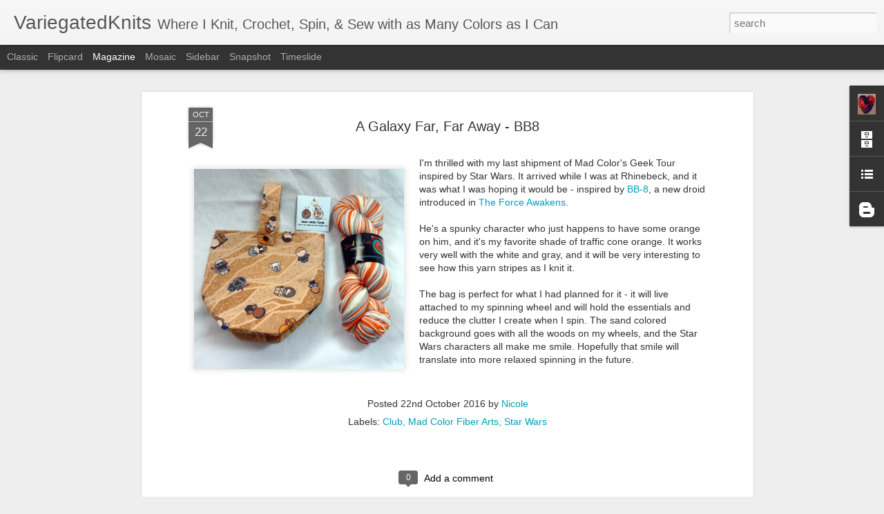

--- FILE ---
content_type: text/javascript; charset=UTF-8
request_url: https://www.variegatedknits.com/?v=0&action=initial&widgetId=Profile1&responseType=js&xssi_token=AOuZoY7RqQNdR_BwMRkr6Bdj51idx7Ayjw%3A1768598405524
body_size: 172
content:
try {
_WidgetManager._HandleControllerResult('Profile1', 'initial',{'title': 'About Me', 'team': false, 'showlocation': false, 'occupation': '', 'showoccupation': false, 'aboutme': 'A blog dedicated to knitting, crocheting, spinning, and buying mostly variegated yarns, and the ocassional random thought about life.', 'showaboutme': true, 'displayname': 'Nicole', 'profileLogo': '//www.blogger.com/img/logo-16.png', 'hasgoogleprofile': false, 'userUrl': 'https://www.blogger.com/profile/12475244662802875964', 'photo': {'url': '//lh5.google.com/variegatedknits/RpAuAm2SqBI/AAAAAAAAATM/VmfFvg8H9gA/s80/varied.jpg', 'width': 69, 'height': 80, 'alt': 'My Photo'}, 'viewProfileMsg': 'View my complete profile', 'isDisplayable': true});
} catch (e) {
  if (typeof log != 'undefined') {
    log('HandleControllerResult failed: ' + e);
  }
}


--- FILE ---
content_type: text/javascript; charset=UTF-8
request_url: https://www.variegatedknits.com/?v=0&action=initial&widgetId=LinkList1&responseType=js&xssi_token=AOuZoY7RqQNdR_BwMRkr6Bdj51idx7Ayjw%3A1768598405524
body_size: 37
content:
try {
_WidgetManager._HandleControllerResult('LinkList1', 'initial',{'title': 'Reference \x26amp; Forums', 'sorting': 'alpha', 'shownum': -1, 'links': [{'name': 'Knitters Review', 'target': 'http://www.knittersreview.com/'}, {'name': 'Knitting Help', 'target': 'http://www.knittinghelp.com/'}, {'name': 'Knitty', 'target': 'http://www.knitty.com/'}, {'name': 'Men Who Knit', 'target': 'http://www.menwhoknit.com/'}]});
} catch (e) {
  if (typeof log != 'undefined') {
    log('HandleControllerResult failed: ' + e);
  }
}


--- FILE ---
content_type: text/javascript; charset=UTF-8
request_url: https://www.variegatedknits.com/?v=0&action=initial&widgetId=BlogArchive1&responseType=js&xssi_token=AOuZoY7RqQNdR_BwMRkr6Bdj51idx7Ayjw%3A1768598405524
body_size: 2639
content:
try {
_WidgetManager._HandleControllerResult('BlogArchive1', 'initial',{'url': 'https://www.variegatedknits.com/search?updated-min\x3d1969-12-31T16:00:00-08:00\x26updated-max\x3d292278994-08-17T07:12:55Z\x26max-results\x3d50', 'name': 'All Posts', 'expclass': 'expanded', 'toggleId': 'ALL-0', 'post-count': 1490, 'data': [{'url': 'https://www.variegatedknits.com/2024/', 'name': '2024', 'expclass': 'expanded', 'toggleId': 'YEARLY-1704096000000', 'post-count': 4, 'data': [{'url': 'https://www.variegatedknits.com/2024/10/', 'name': 'October', 'expclass': 'expanded', 'toggleId': 'MONTHLY-1727766000000', 'post-count': 2, 'posts': [{'title': 'Ravellenics 2024 Shawl Before Blocking', 'url': 'https://www.variegatedknits.com/2024/10/ravellenics-2024-shawl-before-blocking.html'}, {'title': 'Squares for Martha', 'url': 'https://www.variegatedknits.com/2024/10/squares-for-martha.html'}]}, {'url': 'https://www.variegatedknits.com/2024/08/', 'name': 'August', 'expclass': 'collapsed', 'toggleId': 'MONTHLY-1722495600000', 'post-count': 2}]}, {'url': 'https://www.variegatedknits.com/2023/', 'name': '2023', 'expclass': 'collapsed', 'toggleId': 'YEARLY-1672560000000', 'post-count': 14, 'data': [{'url': 'https://www.variegatedknits.com/2023/12/', 'name': 'December', 'expclass': 'collapsed', 'toggleId': 'MONTHLY-1701417600000', 'post-count': 1}, {'url': 'https://www.variegatedknits.com/2023/10/', 'name': 'October', 'expclass': 'collapsed', 'toggleId': 'MONTHLY-1696143600000', 'post-count': 1}, {'url': 'https://www.variegatedknits.com/2023/08/', 'name': 'August', 'expclass': 'collapsed', 'toggleId': 'MONTHLY-1690873200000', 'post-count': 2}, {'url': 'https://www.variegatedknits.com/2023/07/', 'name': 'July', 'expclass': 'collapsed', 'toggleId': 'MONTHLY-1688194800000', 'post-count': 2}, {'url': 'https://www.variegatedknits.com/2023/05/', 'name': 'May', 'expclass': 'collapsed', 'toggleId': 'MONTHLY-1682924400000', 'post-count': 1}, {'url': 'https://www.variegatedknits.com/2023/04/', 'name': 'April', 'expclass': 'collapsed', 'toggleId': 'MONTHLY-1680332400000', 'post-count': 1}, {'url': 'https://www.variegatedknits.com/2023/03/', 'name': 'March', 'expclass': 'collapsed', 'toggleId': 'MONTHLY-1677657600000', 'post-count': 3}, {'url': 'https://www.variegatedknits.com/2023/02/', 'name': 'February', 'expclass': 'collapsed', 'toggleId': 'MONTHLY-1675238400000', 'post-count': 1}, {'url': 'https://www.variegatedknits.com/2023/01/', 'name': 'January', 'expclass': 'collapsed', 'toggleId': 'MONTHLY-1672560000000', 'post-count': 2}]}, {'url': 'https://www.variegatedknits.com/2022/', 'name': '2022', 'expclass': 'collapsed', 'toggleId': 'YEARLY-1641024000000', 'post-count': 32, 'data': [{'url': 'https://www.variegatedknits.com/2022/12/', 'name': 'December', 'expclass': 'collapsed', 'toggleId': 'MONTHLY-1669881600000', 'post-count': 1}, {'url': 'https://www.variegatedknits.com/2022/11/', 'name': 'November', 'expclass': 'collapsed', 'toggleId': 'MONTHLY-1667286000000', 'post-count': 3}, {'url': 'https://www.variegatedknits.com/2022/10/', 'name': 'October', 'expclass': 'collapsed', 'toggleId': 'MONTHLY-1664607600000', 'post-count': 2}, {'url': 'https://www.variegatedknits.com/2022/09/', 'name': 'September', 'expclass': 'collapsed', 'toggleId': 'MONTHLY-1662015600000', 'post-count': 3}, {'url': 'https://www.variegatedknits.com/2022/08/', 'name': 'August', 'expclass': 'collapsed', 'toggleId': 'MONTHLY-1659337200000', 'post-count': 1}, {'url': 'https://www.variegatedknits.com/2022/07/', 'name': 'July', 'expclass': 'collapsed', 'toggleId': 'MONTHLY-1656658800000', 'post-count': 2}, {'url': 'https://www.variegatedknits.com/2022/06/', 'name': 'June', 'expclass': 'collapsed', 'toggleId': 'MONTHLY-1654066800000', 'post-count': 2}, {'url': 'https://www.variegatedknits.com/2022/05/', 'name': 'May', 'expclass': 'collapsed', 'toggleId': 'MONTHLY-1651388400000', 'post-count': 3}, {'url': 'https://www.variegatedknits.com/2022/04/', 'name': 'April', 'expclass': 'collapsed', 'toggleId': 'MONTHLY-1648796400000', 'post-count': 4}, {'url': 'https://www.variegatedknits.com/2022/03/', 'name': 'March', 'expclass': 'collapsed', 'toggleId': 'MONTHLY-1646121600000', 'post-count': 3}, {'url': 'https://www.variegatedknits.com/2022/02/', 'name': 'February', 'expclass': 'collapsed', 'toggleId': 'MONTHLY-1643702400000', 'post-count': 3}, {'url': 'https://www.variegatedknits.com/2022/01/', 'name': 'January', 'expclass': 'collapsed', 'toggleId': 'MONTHLY-1641024000000', 'post-count': 5}]}, {'url': 'https://www.variegatedknits.com/2021/', 'name': '2021', 'expclass': 'collapsed', 'toggleId': 'YEARLY-1609488000000', 'post-count': 48, 'data': [{'url': 'https://www.variegatedknits.com/2021/12/', 'name': 'December', 'expclass': 'collapsed', 'toggleId': 'MONTHLY-1638345600000', 'post-count': 1}, {'url': 'https://www.variegatedknits.com/2021/11/', 'name': 'November', 'expclass': 'collapsed', 'toggleId': 'MONTHLY-1635750000000', 'post-count': 4}, {'url': 'https://www.variegatedknits.com/2021/10/', 'name': 'October', 'expclass': 'collapsed', 'toggleId': 'MONTHLY-1633071600000', 'post-count': 3}, {'url': 'https://www.variegatedknits.com/2021/09/', 'name': 'September', 'expclass': 'collapsed', 'toggleId': 'MONTHLY-1630479600000', 'post-count': 5}, {'url': 'https://www.variegatedknits.com/2021/08/', 'name': 'August', 'expclass': 'collapsed', 'toggleId': 'MONTHLY-1627801200000', 'post-count': 3}, {'url': 'https://www.variegatedknits.com/2021/07/', 'name': 'July', 'expclass': 'collapsed', 'toggleId': 'MONTHLY-1625122800000', 'post-count': 4}, {'url': 'https://www.variegatedknits.com/2021/06/', 'name': 'June', 'expclass': 'collapsed', 'toggleId': 'MONTHLY-1622530800000', 'post-count': 3}, {'url': 'https://www.variegatedknits.com/2021/05/', 'name': 'May', 'expclass': 'collapsed', 'toggleId': 'MONTHLY-1619852400000', 'post-count': 2}, {'url': 'https://www.variegatedknits.com/2021/04/', 'name': 'April', 'expclass': 'collapsed', 'toggleId': 'MONTHLY-1617260400000', 'post-count': 4}, {'url': 'https://www.variegatedknits.com/2021/03/', 'name': 'March', 'expclass': 'collapsed', 'toggleId': 'MONTHLY-1614585600000', 'post-count': 4}, {'url': 'https://www.variegatedknits.com/2021/02/', 'name': 'February', 'expclass': 'collapsed', 'toggleId': 'MONTHLY-1612166400000', 'post-count': 7}, {'url': 'https://www.variegatedknits.com/2021/01/', 'name': 'January', 'expclass': 'collapsed', 'toggleId': 'MONTHLY-1609488000000', 'post-count': 8}]}, {'url': 'https://www.variegatedknits.com/2020/', 'name': '2020', 'expclass': 'collapsed', 'toggleId': 'YEARLY-1577865600000', 'post-count': 102, 'data': [{'url': 'https://www.variegatedknits.com/2020/12/', 'name': 'December', 'expclass': 'collapsed', 'toggleId': 'MONTHLY-1606809600000', 'post-count': 9}, {'url': 'https://www.variegatedknits.com/2020/11/', 'name': 'November', 'expclass': 'collapsed', 'toggleId': 'MONTHLY-1604214000000', 'post-count': 5}, {'url': 'https://www.variegatedknits.com/2020/10/', 'name': 'October', 'expclass': 'collapsed', 'toggleId': 'MONTHLY-1601535600000', 'post-count': 8}, {'url': 'https://www.variegatedknits.com/2020/09/', 'name': 'September', 'expclass': 'collapsed', 'toggleId': 'MONTHLY-1598943600000', 'post-count': 17}, {'url': 'https://www.variegatedknits.com/2020/08/', 'name': 'August', 'expclass': 'collapsed', 'toggleId': 'MONTHLY-1596265200000', 'post-count': 7}, {'url': 'https://www.variegatedknits.com/2020/07/', 'name': 'July', 'expclass': 'collapsed', 'toggleId': 'MONTHLY-1593586800000', 'post-count': 19}, {'url': 'https://www.variegatedknits.com/2020/06/', 'name': 'June', 'expclass': 'collapsed', 'toggleId': 'MONTHLY-1590994800000', 'post-count': 8}, {'url': 'https://www.variegatedknits.com/2020/05/', 'name': 'May', 'expclass': 'collapsed', 'toggleId': 'MONTHLY-1588316400000', 'post-count': 4}, {'url': 'https://www.variegatedknits.com/2020/04/', 'name': 'April', 'expclass': 'collapsed', 'toggleId': 'MONTHLY-1585724400000', 'post-count': 4}, {'url': 'https://www.variegatedknits.com/2020/03/', 'name': 'March', 'expclass': 'collapsed', 'toggleId': 'MONTHLY-1583049600000', 'post-count': 6}, {'url': 'https://www.variegatedknits.com/2020/02/', 'name': 'February', 'expclass': 'collapsed', 'toggleId': 'MONTHLY-1580544000000', 'post-count': 4}, {'url': 'https://www.variegatedknits.com/2020/01/', 'name': 'January', 'expclass': 'collapsed', 'toggleId': 'MONTHLY-1577865600000', 'post-count': 11}]}, {'url': 'https://www.variegatedknits.com/2019/', 'name': '2019', 'expclass': 'collapsed', 'toggleId': 'YEARLY-1546329600000', 'post-count': 80, 'data': [{'url': 'https://www.variegatedknits.com/2019/12/', 'name': 'December', 'expclass': 'collapsed', 'toggleId': 'MONTHLY-1575187200000', 'post-count': 8}, {'url': 'https://www.variegatedknits.com/2019/11/', 'name': 'November', 'expclass': 'collapsed', 'toggleId': 'MONTHLY-1572591600000', 'post-count': 5}, {'url': 'https://www.variegatedknits.com/2019/10/', 'name': 'October', 'expclass': 'collapsed', 'toggleId': 'MONTHLY-1569913200000', 'post-count': 8}, {'url': 'https://www.variegatedknits.com/2019/09/', 'name': 'September', 'expclass': 'collapsed', 'toggleId': 'MONTHLY-1567321200000', 'post-count': 6}, {'url': 'https://www.variegatedknits.com/2019/08/', 'name': 'August', 'expclass': 'collapsed', 'toggleId': 'MONTHLY-1564642800000', 'post-count': 7}, {'url': 'https://www.variegatedknits.com/2019/07/', 'name': 'July', 'expclass': 'collapsed', 'toggleId': 'MONTHLY-1561964400000', 'post-count': 22}, {'url': 'https://www.variegatedknits.com/2019/06/', 'name': 'June', 'expclass': 'collapsed', 'toggleId': 'MONTHLY-1559372400000', 'post-count': 5}, {'url': 'https://www.variegatedknits.com/2019/05/', 'name': 'May', 'expclass': 'collapsed', 'toggleId': 'MONTHLY-1556694000000', 'post-count': 3}, {'url': 'https://www.variegatedknits.com/2019/04/', 'name': 'April', 'expclass': 'collapsed', 'toggleId': 'MONTHLY-1554102000000', 'post-count': 4}, {'url': 'https://www.variegatedknits.com/2019/03/', 'name': 'March', 'expclass': 'collapsed', 'toggleId': 'MONTHLY-1551427200000', 'post-count': 2}, {'url': 'https://www.variegatedknits.com/2019/02/', 'name': 'February', 'expclass': 'collapsed', 'toggleId': 'MONTHLY-1549008000000', 'post-count': 5}, {'url': 'https://www.variegatedknits.com/2019/01/', 'name': 'January', 'expclass': 'collapsed', 'toggleId': 'MONTHLY-1546329600000', 'post-count': 5}]}, {'url': 'https://www.variegatedknits.com/2018/', 'name': '2018', 'expclass': 'collapsed', 'toggleId': 'YEARLY-1514793600000', 'post-count': 70, 'data': [{'url': 'https://www.variegatedknits.com/2018/12/', 'name': 'December', 'expclass': 'collapsed', 'toggleId': 'MONTHLY-1543651200000', 'post-count': 4}, {'url': 'https://www.variegatedknits.com/2018/11/', 'name': 'November', 'expclass': 'collapsed', 'toggleId': 'MONTHLY-1541055600000', 'post-count': 4}, {'url': 'https://www.variegatedknits.com/2018/10/', 'name': 'October', 'expclass': 'collapsed', 'toggleId': 'MONTHLY-1538377200000', 'post-count': 4}, {'url': 'https://www.variegatedknits.com/2018/09/', 'name': 'September', 'expclass': 'collapsed', 'toggleId': 'MONTHLY-1535785200000', 'post-count': 4}, {'url': 'https://www.variegatedknits.com/2018/08/', 'name': 'August', 'expclass': 'collapsed', 'toggleId': 'MONTHLY-1533106800000', 'post-count': 5}, {'url': 'https://www.variegatedknits.com/2018/07/', 'name': 'July', 'expclass': 'collapsed', 'toggleId': 'MONTHLY-1530428400000', 'post-count': 4}, {'url': 'https://www.variegatedknits.com/2018/06/', 'name': 'June', 'expclass': 'collapsed', 'toggleId': 'MONTHLY-1527836400000', 'post-count': 7}, {'url': 'https://www.variegatedknits.com/2018/05/', 'name': 'May', 'expclass': 'collapsed', 'toggleId': 'MONTHLY-1525158000000', 'post-count': 3}, {'url': 'https://www.variegatedknits.com/2018/04/', 'name': 'April', 'expclass': 'collapsed', 'toggleId': 'MONTHLY-1522566000000', 'post-count': 4}, {'url': 'https://www.variegatedknits.com/2018/03/', 'name': 'March', 'expclass': 'collapsed', 'toggleId': 'MONTHLY-1519891200000', 'post-count': 9}, {'url': 'https://www.variegatedknits.com/2018/02/', 'name': 'February', 'expclass': 'collapsed', 'toggleId': 'MONTHLY-1517472000000', 'post-count': 14}, {'url': 'https://www.variegatedknits.com/2018/01/', 'name': 'January', 'expclass': 'collapsed', 'toggleId': 'MONTHLY-1514793600000', 'post-count': 8}]}, {'url': 'https://www.variegatedknits.com/2017/', 'name': '2017', 'expclass': 'collapsed', 'toggleId': 'YEARLY-1483257600000', 'post-count': 97, 'data': [{'url': 'https://www.variegatedknits.com/2017/12/', 'name': 'December', 'expclass': 'collapsed', 'toggleId': 'MONTHLY-1512115200000', 'post-count': 3}, {'url': 'https://www.variegatedknits.com/2017/11/', 'name': 'November', 'expclass': 'collapsed', 'toggleId': 'MONTHLY-1509519600000', 'post-count': 7}, {'url': 'https://www.variegatedknits.com/2017/10/', 'name': 'October', 'expclass': 'collapsed', 'toggleId': 'MONTHLY-1506841200000', 'post-count': 6}, {'url': 'https://www.variegatedknits.com/2017/09/', 'name': 'September', 'expclass': 'collapsed', 'toggleId': 'MONTHLY-1504249200000', 'post-count': 5}, {'url': 'https://www.variegatedknits.com/2017/08/', 'name': 'August', 'expclass': 'collapsed', 'toggleId': 'MONTHLY-1501570800000', 'post-count': 6}, {'url': 'https://www.variegatedknits.com/2017/07/', 'name': 'July', 'expclass': 'collapsed', 'toggleId': 'MONTHLY-1498892400000', 'post-count': 29}, {'url': 'https://www.variegatedknits.com/2017/06/', 'name': 'June', 'expclass': 'collapsed', 'toggleId': 'MONTHLY-1496300400000', 'post-count': 6}, {'url': 'https://www.variegatedknits.com/2017/05/', 'name': 'May', 'expclass': 'collapsed', 'toggleId': 'MONTHLY-1493622000000', 'post-count': 8}, {'url': 'https://www.variegatedknits.com/2017/04/', 'name': 'April', 'expclass': 'collapsed', 'toggleId': 'MONTHLY-1491030000000', 'post-count': 6}, {'url': 'https://www.variegatedknits.com/2017/03/', 'name': 'March', 'expclass': 'collapsed', 'toggleId': 'MONTHLY-1488355200000', 'post-count': 8}, {'url': 'https://www.variegatedknits.com/2017/02/', 'name': 'February', 'expclass': 'collapsed', 'toggleId': 'MONTHLY-1485936000000', 'post-count': 6}, {'url': 'https://www.variegatedknits.com/2017/01/', 'name': 'January', 'expclass': 'collapsed', 'toggleId': 'MONTHLY-1483257600000', 'post-count': 7}]}, {'url': 'https://www.variegatedknits.com/2016/', 'name': '2016', 'expclass': 'collapsed', 'toggleId': 'YEARLY-1451635200000', 'post-count': 124, 'data': [{'url': 'https://www.variegatedknits.com/2016/12/', 'name': 'December', 'expclass': 'collapsed', 'toggleId': 'MONTHLY-1480579200000', 'post-count': 6}, {'url': 'https://www.variegatedknits.com/2016/11/', 'name': 'November', 'expclass': 'collapsed', 'toggleId': 'MONTHLY-1477983600000', 'post-count': 5}, {'url': 'https://www.variegatedknits.com/2016/10/', 'name': 'October', 'expclass': 'collapsed', 'toggleId': 'MONTHLY-1475305200000', 'post-count': 8}, {'url': 'https://www.variegatedknits.com/2016/09/', 'name': 'September', 'expclass': 'collapsed', 'toggleId': 'MONTHLY-1472713200000', 'post-count': 9}, {'url': 'https://www.variegatedknits.com/2016/08/', 'name': 'August', 'expclass': 'collapsed', 'toggleId': 'MONTHLY-1470034800000', 'post-count': 18}, {'url': 'https://www.variegatedknits.com/2016/07/', 'name': 'July', 'expclass': 'collapsed', 'toggleId': 'MONTHLY-1467356400000', 'post-count': 26}, {'url': 'https://www.variegatedknits.com/2016/06/', 'name': 'June', 'expclass': 'collapsed', 'toggleId': 'MONTHLY-1464764400000', 'post-count': 10}, {'url': 'https://www.variegatedknits.com/2016/05/', 'name': 'May', 'expclass': 'collapsed', 'toggleId': 'MONTHLY-1462086000000', 'post-count': 8}, {'url': 'https://www.variegatedknits.com/2016/04/', 'name': 'April', 'expclass': 'collapsed', 'toggleId': 'MONTHLY-1459494000000', 'post-count': 6}, {'url': 'https://www.variegatedknits.com/2016/03/', 'name': 'March', 'expclass': 'collapsed', 'toggleId': 'MONTHLY-1456819200000', 'post-count': 7}, {'url': 'https://www.variegatedknits.com/2016/02/', 'name': 'February', 'expclass': 'collapsed', 'toggleId': 'MONTHLY-1454313600000', 'post-count': 8}, {'url': 'https://www.variegatedknits.com/2016/01/', 'name': 'January', 'expclass': 'collapsed', 'toggleId': 'MONTHLY-1451635200000', 'post-count': 13}]}, {'url': 'https://www.variegatedknits.com/2015/', 'name': '2015', 'expclass': 'collapsed', 'toggleId': 'YEARLY-1420099200000', 'post-count': 148, 'data': [{'url': 'https://www.variegatedknits.com/2015/12/', 'name': 'December', 'expclass': 'collapsed', 'toggleId': 'MONTHLY-1448956800000', 'post-count': 10}, {'url': 'https://www.variegatedknits.com/2015/11/', 'name': 'November', 'expclass': 'collapsed', 'toggleId': 'MONTHLY-1446361200000', 'post-count': 7}, {'url': 'https://www.variegatedknits.com/2015/10/', 'name': 'October', 'expclass': 'collapsed', 'toggleId': 'MONTHLY-1443682800000', 'post-count': 11}, {'url': 'https://www.variegatedknits.com/2015/09/', 'name': 'September', 'expclass': 'collapsed', 'toggleId': 'MONTHLY-1441090800000', 'post-count': 10}, {'url': 'https://www.variegatedknits.com/2015/08/', 'name': 'August', 'expclass': 'collapsed', 'toggleId': 'MONTHLY-1438412400000', 'post-count': 13}, {'url': 'https://www.variegatedknits.com/2015/07/', 'name': 'July', 'expclass': 'collapsed', 'toggleId': 'MONTHLY-1435734000000', 'post-count': 28}, {'url': 'https://www.variegatedknits.com/2015/06/', 'name': 'June', 'expclass': 'collapsed', 'toggleId': 'MONTHLY-1433142000000', 'post-count': 12}, {'url': 'https://www.variegatedknits.com/2015/05/', 'name': 'May', 'expclass': 'collapsed', 'toggleId': 'MONTHLY-1430463600000', 'post-count': 11}, {'url': 'https://www.variegatedknits.com/2015/04/', 'name': 'April', 'expclass': 'collapsed', 'toggleId': 'MONTHLY-1427871600000', 'post-count': 12}, {'url': 'https://www.variegatedknits.com/2015/03/', 'name': 'March', 'expclass': 'collapsed', 'toggleId': 'MONTHLY-1425196800000', 'post-count': 14}, {'url': 'https://www.variegatedknits.com/2015/02/', 'name': 'February', 'expclass': 'collapsed', 'toggleId': 'MONTHLY-1422777600000', 'post-count': 10}, {'url': 'https://www.variegatedknits.com/2015/01/', 'name': 'January', 'expclass': 'collapsed', 'toggleId': 'MONTHLY-1420099200000', 'post-count': 10}]}, {'url': 'https://www.variegatedknits.com/2014/', 'name': '2014', 'expclass': 'collapsed', 'toggleId': 'YEARLY-1388563200000', 'post-count': 157, 'data': [{'url': 'https://www.variegatedknits.com/2014/12/', 'name': 'December', 'expclass': 'collapsed', 'toggleId': 'MONTHLY-1417420800000', 'post-count': 12}, {'url': 'https://www.variegatedknits.com/2014/11/', 'name': 'November', 'expclass': 'collapsed', 'toggleId': 'MONTHLY-1414825200000', 'post-count': 11}, {'url': 'https://www.variegatedknits.com/2014/10/', 'name': 'October', 'expclass': 'collapsed', 'toggleId': 'MONTHLY-1412146800000', 'post-count': 14}, {'url': 'https://www.variegatedknits.com/2014/09/', 'name': 'September', 'expclass': 'collapsed', 'toggleId': 'MONTHLY-1409554800000', 'post-count': 12}, {'url': 'https://www.variegatedknits.com/2014/08/', 'name': 'August', 'expclass': 'collapsed', 'toggleId': 'MONTHLY-1406876400000', 'post-count': 14}, {'url': 'https://www.variegatedknits.com/2014/07/', 'name': 'July', 'expclass': 'collapsed', 'toggleId': 'MONTHLY-1404198000000', 'post-count': 20}, {'url': 'https://www.variegatedknits.com/2014/06/', 'name': 'June', 'expclass': 'collapsed', 'toggleId': 'MONTHLY-1401606000000', 'post-count': 18}, {'url': 'https://www.variegatedknits.com/2014/05/', 'name': 'May', 'expclass': 'collapsed', 'toggleId': 'MONTHLY-1398927600000', 'post-count': 15}, {'url': 'https://www.variegatedknits.com/2014/04/', 'name': 'April', 'expclass': 'collapsed', 'toggleId': 'MONTHLY-1396335600000', 'post-count': 11}, {'url': 'https://www.variegatedknits.com/2014/03/', 'name': 'March', 'expclass': 'collapsed', 'toggleId': 'MONTHLY-1393660800000', 'post-count': 9}, {'url': 'https://www.variegatedknits.com/2014/02/', 'name': 'February', 'expclass': 'collapsed', 'toggleId': 'MONTHLY-1391241600000', 'post-count': 12}, {'url': 'https://www.variegatedknits.com/2014/01/', 'name': 'January', 'expclass': 'collapsed', 'toggleId': 'MONTHLY-1388563200000', 'post-count': 9}]}, {'url': 'https://www.variegatedknits.com/2013/', 'name': '2013', 'expclass': 'collapsed', 'toggleId': 'YEARLY-1357027200000', 'post-count': 98, 'data': [{'url': 'https://www.variegatedknits.com/2013/12/', 'name': 'December', 'expclass': 'collapsed', 'toggleId': 'MONTHLY-1385884800000', 'post-count': 9}, {'url': 'https://www.variegatedknits.com/2013/11/', 'name': 'November', 'expclass': 'collapsed', 'toggleId': 'MONTHLY-1383289200000', 'post-count': 6}, {'url': 'https://www.variegatedknits.com/2013/10/', 'name': 'October', 'expclass': 'collapsed', 'toggleId': 'MONTHLY-1380610800000', 'post-count': 8}, {'url': 'https://www.variegatedknits.com/2013/09/', 'name': 'September', 'expclass': 'collapsed', 'toggleId': 'MONTHLY-1378018800000', 'post-count': 8}, {'url': 'https://www.variegatedknits.com/2013/08/', 'name': 'August', 'expclass': 'collapsed', 'toggleId': 'MONTHLY-1375340400000', 'post-count': 11}, {'url': 'https://www.variegatedknits.com/2013/07/', 'name': 'July', 'expclass': 'collapsed', 'toggleId': 'MONTHLY-1372662000000', 'post-count': 11}, {'url': 'https://www.variegatedknits.com/2013/06/', 'name': 'June', 'expclass': 'collapsed', 'toggleId': 'MONTHLY-1370070000000', 'post-count': 8}, {'url': 'https://www.variegatedknits.com/2013/05/', 'name': 'May', 'expclass': 'collapsed', 'toggleId': 'MONTHLY-1367391600000', 'post-count': 7}, {'url': 'https://www.variegatedknits.com/2013/04/', 'name': 'April', 'expclass': 'collapsed', 'toggleId': 'MONTHLY-1364799600000', 'post-count': 8}, {'url': 'https://www.variegatedknits.com/2013/03/', 'name': 'March', 'expclass': 'collapsed', 'toggleId': 'MONTHLY-1362124800000', 'post-count': 7}, {'url': 'https://www.variegatedknits.com/2013/02/', 'name': 'February', 'expclass': 'collapsed', 'toggleId': 'MONTHLY-1359705600000', 'post-count': 7}, {'url': 'https://www.variegatedknits.com/2013/01/', 'name': 'January', 'expclass': 'collapsed', 'toggleId': 'MONTHLY-1357027200000', 'post-count': 8}]}, {'url': 'https://www.variegatedknits.com/2012/', 'name': '2012', 'expclass': 'collapsed', 'toggleId': 'YEARLY-1325404800000', 'post-count': 102, 'data': [{'url': 'https://www.variegatedknits.com/2012/12/', 'name': 'December', 'expclass': 'collapsed', 'toggleId': 'MONTHLY-1354348800000', 'post-count': 8}, {'url': 'https://www.variegatedknits.com/2012/11/', 'name': 'November', 'expclass': 'collapsed', 'toggleId': 'MONTHLY-1351753200000', 'post-count': 10}, {'url': 'https://www.variegatedknits.com/2012/10/', 'name': 'October', 'expclass': 'collapsed', 'toggleId': 'MONTHLY-1349074800000', 'post-count': 11}, {'url': 'https://www.variegatedknits.com/2012/09/', 'name': 'September', 'expclass': 'collapsed', 'toggleId': 'MONTHLY-1346482800000', 'post-count': 12}, {'url': 'https://www.variegatedknits.com/2012/08/', 'name': 'August', 'expclass': 'collapsed', 'toggleId': 'MONTHLY-1343804400000', 'post-count': 9}, {'url': 'https://www.variegatedknits.com/2012/07/', 'name': 'July', 'expclass': 'collapsed', 'toggleId': 'MONTHLY-1341126000000', 'post-count': 8}, {'url': 'https://www.variegatedknits.com/2012/06/', 'name': 'June', 'expclass': 'collapsed', 'toggleId': 'MONTHLY-1338534000000', 'post-count': 8}, {'url': 'https://www.variegatedknits.com/2012/05/', 'name': 'May', 'expclass': 'collapsed', 'toggleId': 'MONTHLY-1335855600000', 'post-count': 6}, {'url': 'https://www.variegatedknits.com/2012/04/', 'name': 'April', 'expclass': 'collapsed', 'toggleId': 'MONTHLY-1333263600000', 'post-count': 6}, {'url': 'https://www.variegatedknits.com/2012/03/', 'name': 'March', 'expclass': 'collapsed', 'toggleId': 'MONTHLY-1330588800000', 'post-count': 8}, {'url': 'https://www.variegatedknits.com/2012/02/', 'name': 'February', 'expclass': 'collapsed', 'toggleId': 'MONTHLY-1328083200000', 'post-count': 8}, {'url': 'https://www.variegatedknits.com/2012/01/', 'name': 'January', 'expclass': 'collapsed', 'toggleId': 'MONTHLY-1325404800000', 'post-count': 8}]}, {'url': 'https://www.variegatedknits.com/2011/', 'name': '2011', 'expclass': 'collapsed', 'toggleId': 'YEARLY-1293868800000', 'post-count': 81, 'data': [{'url': 'https://www.variegatedknits.com/2011/12/', 'name': 'December', 'expclass': 'collapsed', 'toggleId': 'MONTHLY-1322726400000', 'post-count': 5}, {'url': 'https://www.variegatedknits.com/2011/11/', 'name': 'November', 'expclass': 'collapsed', 'toggleId': 'MONTHLY-1320130800000', 'post-count': 7}, {'url': 'https://www.variegatedknits.com/2011/10/', 'name': 'October', 'expclass': 'collapsed', 'toggleId': 'MONTHLY-1317452400000', 'post-count': 7}, {'url': 'https://www.variegatedknits.com/2011/09/', 'name': 'September', 'expclass': 'collapsed', 'toggleId': 'MONTHLY-1314860400000', 'post-count': 10}, {'url': 'https://www.variegatedknits.com/2011/08/', 'name': 'August', 'expclass': 'collapsed', 'toggleId': 'MONTHLY-1312182000000', 'post-count': 5}, {'url': 'https://www.variegatedknits.com/2011/07/', 'name': 'July', 'expclass': 'collapsed', 'toggleId': 'MONTHLY-1309503600000', 'post-count': 8}, {'url': 'https://www.variegatedknits.com/2011/06/', 'name': 'June', 'expclass': 'collapsed', 'toggleId': 'MONTHLY-1306911600000', 'post-count': 9}, {'url': 'https://www.variegatedknits.com/2011/05/', 'name': 'May', 'expclass': 'collapsed', 'toggleId': 'MONTHLY-1304233200000', 'post-count': 6}, {'url': 'https://www.variegatedknits.com/2011/04/', 'name': 'April', 'expclass': 'collapsed', 'toggleId': 'MONTHLY-1301641200000', 'post-count': 5}, {'url': 'https://www.variegatedknits.com/2011/03/', 'name': 'March', 'expclass': 'collapsed', 'toggleId': 'MONTHLY-1298966400000', 'post-count': 5}, {'url': 'https://www.variegatedknits.com/2011/02/', 'name': 'February', 'expclass': 'collapsed', 'toggleId': 'MONTHLY-1296547200000', 'post-count': 7}, {'url': 'https://www.variegatedknits.com/2011/01/', 'name': 'January', 'expclass': 'collapsed', 'toggleId': 'MONTHLY-1293868800000', 'post-count': 7}]}, {'url': 'https://www.variegatedknits.com/2010/', 'name': '2010', 'expclass': 'collapsed', 'toggleId': 'YEARLY-1262332800000', 'post-count': 70, 'data': [{'url': 'https://www.variegatedknits.com/2010/12/', 'name': 'December', 'expclass': 'collapsed', 'toggleId': 'MONTHLY-1291190400000', 'post-count': 3}, {'url': 'https://www.variegatedknits.com/2010/11/', 'name': 'November', 'expclass': 'collapsed', 'toggleId': 'MONTHLY-1288594800000', 'post-count': 4}, {'url': 'https://www.variegatedknits.com/2010/10/', 'name': 'October', 'expclass': 'collapsed', 'toggleId': 'MONTHLY-1285916400000', 'post-count': 4}, {'url': 'https://www.variegatedknits.com/2010/09/', 'name': 'September', 'expclass': 'collapsed', 'toggleId': 'MONTHLY-1283324400000', 'post-count': 4}, {'url': 'https://www.variegatedknits.com/2010/08/', 'name': 'August', 'expclass': 'collapsed', 'toggleId': 'MONTHLY-1280646000000', 'post-count': 7}, {'url': 'https://www.variegatedknits.com/2010/07/', 'name': 'July', 'expclass': 'collapsed', 'toggleId': 'MONTHLY-1277967600000', 'post-count': 6}, {'url': 'https://www.variegatedknits.com/2010/06/', 'name': 'June', 'expclass': 'collapsed', 'toggleId': 'MONTHLY-1275375600000', 'post-count': 7}, {'url': 'https://www.variegatedknits.com/2010/05/', 'name': 'May', 'expclass': 'collapsed', 'toggleId': 'MONTHLY-1272697200000', 'post-count': 6}, {'url': 'https://www.variegatedknits.com/2010/04/', 'name': 'April', 'expclass': 'collapsed', 'toggleId': 'MONTHLY-1270105200000', 'post-count': 9}, {'url': 'https://www.variegatedknits.com/2010/03/', 'name': 'March', 'expclass': 'collapsed', 'toggleId': 'MONTHLY-1267430400000', 'post-count': 10}, {'url': 'https://www.variegatedknits.com/2010/02/', 'name': 'February', 'expclass': 'collapsed', 'toggleId': 'MONTHLY-1265011200000', 'post-count': 5}, {'url': 'https://www.variegatedknits.com/2010/01/', 'name': 'January', 'expclass': 'collapsed', 'toggleId': 'MONTHLY-1262332800000', 'post-count': 5}]}, {'url': 'https://www.variegatedknits.com/2009/', 'name': '2009', 'expclass': 'collapsed', 'toggleId': 'YEARLY-1230796800000', 'post-count': 63, 'data': [{'url': 'https://www.variegatedknits.com/2009/12/', 'name': 'December', 'expclass': 'collapsed', 'toggleId': 'MONTHLY-1259654400000', 'post-count': 4}, {'url': 'https://www.variegatedknits.com/2009/11/', 'name': 'November', 'expclass': 'collapsed', 'toggleId': 'MONTHLY-1257058800000', 'post-count': 3}, {'url': 'https://www.variegatedknits.com/2009/10/', 'name': 'October', 'expclass': 'collapsed', 'toggleId': 'MONTHLY-1254380400000', 'post-count': 6}, {'url': 'https://www.variegatedknits.com/2009/09/', 'name': 'September', 'expclass': 'collapsed', 'toggleId': 'MONTHLY-1251788400000', 'post-count': 5}, {'url': 'https://www.variegatedknits.com/2009/08/', 'name': 'August', 'expclass': 'collapsed', 'toggleId': 'MONTHLY-1249110000000', 'post-count': 6}, {'url': 'https://www.variegatedknits.com/2009/07/', 'name': 'July', 'expclass': 'collapsed', 'toggleId': 'MONTHLY-1246431600000', 'post-count': 6}, {'url': 'https://www.variegatedknits.com/2009/06/', 'name': 'June', 'expclass': 'collapsed', 'toggleId': 'MONTHLY-1243839600000', 'post-count': 4}, {'url': 'https://www.variegatedknits.com/2009/05/', 'name': 'May', 'expclass': 'collapsed', 'toggleId': 'MONTHLY-1241161200000', 'post-count': 8}, {'url': 'https://www.variegatedknits.com/2009/04/', 'name': 'April', 'expclass': 'collapsed', 'toggleId': 'MONTHLY-1238569200000', 'post-count': 6}, {'url': 'https://www.variegatedknits.com/2009/03/', 'name': 'March', 'expclass': 'collapsed', 'toggleId': 'MONTHLY-1235894400000', 'post-count': 7}, {'url': 'https://www.variegatedknits.com/2009/02/', 'name': 'February', 'expclass': 'collapsed', 'toggleId': 'MONTHLY-1233475200000', 'post-count': 7}, {'url': 'https://www.variegatedknits.com/2009/01/', 'name': 'January', 'expclass': 'collapsed', 'toggleId': 'MONTHLY-1230796800000', 'post-count': 1}]}, {'url': 'https://www.variegatedknits.com/2008/', 'name': '2008', 'expclass': 'collapsed', 'toggleId': 'YEARLY-1199174400000', 'post-count': 84, 'data': [{'url': 'https://www.variegatedknits.com/2008/12/', 'name': 'December', 'expclass': 'collapsed', 'toggleId': 'MONTHLY-1228118400000', 'post-count': 2}, {'url': 'https://www.variegatedknits.com/2008/11/', 'name': 'November', 'expclass': 'collapsed', 'toggleId': 'MONTHLY-1225522800000', 'post-count': 5}, {'url': 'https://www.variegatedknits.com/2008/10/', 'name': 'October', 'expclass': 'collapsed', 'toggleId': 'MONTHLY-1222844400000', 'post-count': 4}, {'url': 'https://www.variegatedknits.com/2008/09/', 'name': 'September', 'expclass': 'collapsed', 'toggleId': 'MONTHLY-1220252400000', 'post-count': 5}, {'url': 'https://www.variegatedknits.com/2008/08/', 'name': 'August', 'expclass': 'collapsed', 'toggleId': 'MONTHLY-1217574000000', 'post-count': 5}, {'url': 'https://www.variegatedknits.com/2008/07/', 'name': 'July', 'expclass': 'collapsed', 'toggleId': 'MONTHLY-1214895600000', 'post-count': 3}, {'url': 'https://www.variegatedknits.com/2008/06/', 'name': 'June', 'expclass': 'collapsed', 'toggleId': 'MONTHLY-1212303600000', 'post-count': 8}, {'url': 'https://www.variegatedknits.com/2008/05/', 'name': 'May', 'expclass': 'collapsed', 'toggleId': 'MONTHLY-1209625200000', 'post-count': 7}, {'url': 'https://www.variegatedknits.com/2008/04/', 'name': 'April', 'expclass': 'collapsed', 'toggleId': 'MONTHLY-1207033200000', 'post-count': 11}, {'url': 'https://www.variegatedknits.com/2008/03/', 'name': 'March', 'expclass': 'collapsed', 'toggleId': 'MONTHLY-1204358400000', 'post-count': 10}, {'url': 'https://www.variegatedknits.com/2008/02/', 'name': 'February', 'expclass': 'collapsed', 'toggleId': 'MONTHLY-1201852800000', 'post-count': 12}, {'url': 'https://www.variegatedknits.com/2008/01/', 'name': 'January', 'expclass': 'collapsed', 'toggleId': 'MONTHLY-1199174400000', 'post-count': 12}]}, {'url': 'https://www.variegatedknits.com/2007/', 'name': '2007', 'expclass': 'collapsed', 'toggleId': 'YEARLY-1167638400000', 'post-count': 116, 'data': [{'url': 'https://www.variegatedknits.com/2007/12/', 'name': 'December', 'expclass': 'collapsed', 'toggleId': 'MONTHLY-1196496000000', 'post-count': 6}, {'url': 'https://www.variegatedknits.com/2007/11/', 'name': 'November', 'expclass': 'collapsed', 'toggleId': 'MONTHLY-1193900400000', 'post-count': 12}, {'url': 'https://www.variegatedknits.com/2007/10/', 'name': 'October', 'expclass': 'collapsed', 'toggleId': 'MONTHLY-1191222000000', 'post-count': 12}, {'url': 'https://www.variegatedknits.com/2007/09/', 'name': 'September', 'expclass': 'collapsed', 'toggleId': 'MONTHLY-1188630000000', 'post-count': 12}, {'url': 'https://www.variegatedknits.com/2007/08/', 'name': 'August', 'expclass': 'collapsed', 'toggleId': 'MONTHLY-1185951600000', 'post-count': 18}, {'url': 'https://www.variegatedknits.com/2007/07/', 'name': 'July', 'expclass': 'collapsed', 'toggleId': 'MONTHLY-1183273200000', 'post-count': 14}, {'url': 'https://www.variegatedknits.com/2007/06/', 'name': 'June', 'expclass': 'collapsed', 'toggleId': 'MONTHLY-1180681200000', 'post-count': 15}, {'url': 'https://www.variegatedknits.com/2007/05/', 'name': 'May', 'expclass': 'collapsed', 'toggleId': 'MONTHLY-1178002800000', 'post-count': 15}, {'url': 'https://www.variegatedknits.com/2007/04/', 'name': 'April', 'expclass': 'collapsed', 'toggleId': 'MONTHLY-1175410800000', 'post-count': 12}]}], 'toggleopen': 'MONTHLY-1727766000000', 'style': 'HIERARCHY', 'title': 'Blog Archive'});
} catch (e) {
  if (typeof log != 'undefined') {
    log('HandleControllerResult failed: ' + e);
  }
}


--- FILE ---
content_type: text/javascript; charset=UTF-8
request_url: https://www.variegatedknits.com/?v=0&action=initial&widgetId=BlogArchive1&responseType=js&xssi_token=AOuZoY7RqQNdR_BwMRkr6Bdj51idx7Ayjw%3A1768598405524
body_size: 2643
content:
try {
_WidgetManager._HandleControllerResult('BlogArchive1', 'initial',{'url': 'https://www.variegatedknits.com/search?updated-min\x3d1969-12-31T16:00:00-08:00\x26updated-max\x3d292278994-08-17T07:12:55Z\x26max-results\x3d50', 'name': 'All Posts', 'expclass': 'expanded', 'toggleId': 'ALL-0', 'post-count': 1490, 'data': [{'url': 'https://www.variegatedknits.com/2024/', 'name': '2024', 'expclass': 'expanded', 'toggleId': 'YEARLY-1704096000000', 'post-count': 4, 'data': [{'url': 'https://www.variegatedknits.com/2024/10/', 'name': 'October', 'expclass': 'expanded', 'toggleId': 'MONTHLY-1727766000000', 'post-count': 2, 'posts': [{'title': 'Ravellenics 2024 Shawl Before Blocking', 'url': 'https://www.variegatedknits.com/2024/10/ravellenics-2024-shawl-before-blocking.html'}, {'title': 'Squares for Martha', 'url': 'https://www.variegatedknits.com/2024/10/squares-for-martha.html'}]}, {'url': 'https://www.variegatedknits.com/2024/08/', 'name': 'August', 'expclass': 'collapsed', 'toggleId': 'MONTHLY-1722495600000', 'post-count': 2}]}, {'url': 'https://www.variegatedknits.com/2023/', 'name': '2023', 'expclass': 'collapsed', 'toggleId': 'YEARLY-1672560000000', 'post-count': 14, 'data': [{'url': 'https://www.variegatedknits.com/2023/12/', 'name': 'December', 'expclass': 'collapsed', 'toggleId': 'MONTHLY-1701417600000', 'post-count': 1}, {'url': 'https://www.variegatedknits.com/2023/10/', 'name': 'October', 'expclass': 'collapsed', 'toggleId': 'MONTHLY-1696143600000', 'post-count': 1}, {'url': 'https://www.variegatedknits.com/2023/08/', 'name': 'August', 'expclass': 'collapsed', 'toggleId': 'MONTHLY-1690873200000', 'post-count': 2}, {'url': 'https://www.variegatedknits.com/2023/07/', 'name': 'July', 'expclass': 'collapsed', 'toggleId': 'MONTHLY-1688194800000', 'post-count': 2}, {'url': 'https://www.variegatedknits.com/2023/05/', 'name': 'May', 'expclass': 'collapsed', 'toggleId': 'MONTHLY-1682924400000', 'post-count': 1}, {'url': 'https://www.variegatedknits.com/2023/04/', 'name': 'April', 'expclass': 'collapsed', 'toggleId': 'MONTHLY-1680332400000', 'post-count': 1}, {'url': 'https://www.variegatedknits.com/2023/03/', 'name': 'March', 'expclass': 'collapsed', 'toggleId': 'MONTHLY-1677657600000', 'post-count': 3}, {'url': 'https://www.variegatedknits.com/2023/02/', 'name': 'February', 'expclass': 'collapsed', 'toggleId': 'MONTHLY-1675238400000', 'post-count': 1}, {'url': 'https://www.variegatedknits.com/2023/01/', 'name': 'January', 'expclass': 'collapsed', 'toggleId': 'MONTHLY-1672560000000', 'post-count': 2}]}, {'url': 'https://www.variegatedknits.com/2022/', 'name': '2022', 'expclass': 'collapsed', 'toggleId': 'YEARLY-1641024000000', 'post-count': 32, 'data': [{'url': 'https://www.variegatedknits.com/2022/12/', 'name': 'December', 'expclass': 'collapsed', 'toggleId': 'MONTHLY-1669881600000', 'post-count': 1}, {'url': 'https://www.variegatedknits.com/2022/11/', 'name': 'November', 'expclass': 'collapsed', 'toggleId': 'MONTHLY-1667286000000', 'post-count': 3}, {'url': 'https://www.variegatedknits.com/2022/10/', 'name': 'October', 'expclass': 'collapsed', 'toggleId': 'MONTHLY-1664607600000', 'post-count': 2}, {'url': 'https://www.variegatedknits.com/2022/09/', 'name': 'September', 'expclass': 'collapsed', 'toggleId': 'MONTHLY-1662015600000', 'post-count': 3}, {'url': 'https://www.variegatedknits.com/2022/08/', 'name': 'August', 'expclass': 'collapsed', 'toggleId': 'MONTHLY-1659337200000', 'post-count': 1}, {'url': 'https://www.variegatedknits.com/2022/07/', 'name': 'July', 'expclass': 'collapsed', 'toggleId': 'MONTHLY-1656658800000', 'post-count': 2}, {'url': 'https://www.variegatedknits.com/2022/06/', 'name': 'June', 'expclass': 'collapsed', 'toggleId': 'MONTHLY-1654066800000', 'post-count': 2}, {'url': 'https://www.variegatedknits.com/2022/05/', 'name': 'May', 'expclass': 'collapsed', 'toggleId': 'MONTHLY-1651388400000', 'post-count': 3}, {'url': 'https://www.variegatedknits.com/2022/04/', 'name': 'April', 'expclass': 'collapsed', 'toggleId': 'MONTHLY-1648796400000', 'post-count': 4}, {'url': 'https://www.variegatedknits.com/2022/03/', 'name': 'March', 'expclass': 'collapsed', 'toggleId': 'MONTHLY-1646121600000', 'post-count': 3}, {'url': 'https://www.variegatedknits.com/2022/02/', 'name': 'February', 'expclass': 'collapsed', 'toggleId': 'MONTHLY-1643702400000', 'post-count': 3}, {'url': 'https://www.variegatedknits.com/2022/01/', 'name': 'January', 'expclass': 'collapsed', 'toggleId': 'MONTHLY-1641024000000', 'post-count': 5}]}, {'url': 'https://www.variegatedknits.com/2021/', 'name': '2021', 'expclass': 'collapsed', 'toggleId': 'YEARLY-1609488000000', 'post-count': 48, 'data': [{'url': 'https://www.variegatedknits.com/2021/12/', 'name': 'December', 'expclass': 'collapsed', 'toggleId': 'MONTHLY-1638345600000', 'post-count': 1}, {'url': 'https://www.variegatedknits.com/2021/11/', 'name': 'November', 'expclass': 'collapsed', 'toggleId': 'MONTHLY-1635750000000', 'post-count': 4}, {'url': 'https://www.variegatedknits.com/2021/10/', 'name': 'October', 'expclass': 'collapsed', 'toggleId': 'MONTHLY-1633071600000', 'post-count': 3}, {'url': 'https://www.variegatedknits.com/2021/09/', 'name': 'September', 'expclass': 'collapsed', 'toggleId': 'MONTHLY-1630479600000', 'post-count': 5}, {'url': 'https://www.variegatedknits.com/2021/08/', 'name': 'August', 'expclass': 'collapsed', 'toggleId': 'MONTHLY-1627801200000', 'post-count': 3}, {'url': 'https://www.variegatedknits.com/2021/07/', 'name': 'July', 'expclass': 'collapsed', 'toggleId': 'MONTHLY-1625122800000', 'post-count': 4}, {'url': 'https://www.variegatedknits.com/2021/06/', 'name': 'June', 'expclass': 'collapsed', 'toggleId': 'MONTHLY-1622530800000', 'post-count': 3}, {'url': 'https://www.variegatedknits.com/2021/05/', 'name': 'May', 'expclass': 'collapsed', 'toggleId': 'MONTHLY-1619852400000', 'post-count': 2}, {'url': 'https://www.variegatedknits.com/2021/04/', 'name': 'April', 'expclass': 'collapsed', 'toggleId': 'MONTHLY-1617260400000', 'post-count': 4}, {'url': 'https://www.variegatedknits.com/2021/03/', 'name': 'March', 'expclass': 'collapsed', 'toggleId': 'MONTHLY-1614585600000', 'post-count': 4}, {'url': 'https://www.variegatedknits.com/2021/02/', 'name': 'February', 'expclass': 'collapsed', 'toggleId': 'MONTHLY-1612166400000', 'post-count': 7}, {'url': 'https://www.variegatedknits.com/2021/01/', 'name': 'January', 'expclass': 'collapsed', 'toggleId': 'MONTHLY-1609488000000', 'post-count': 8}]}, {'url': 'https://www.variegatedknits.com/2020/', 'name': '2020', 'expclass': 'collapsed', 'toggleId': 'YEARLY-1577865600000', 'post-count': 102, 'data': [{'url': 'https://www.variegatedknits.com/2020/12/', 'name': 'December', 'expclass': 'collapsed', 'toggleId': 'MONTHLY-1606809600000', 'post-count': 9}, {'url': 'https://www.variegatedknits.com/2020/11/', 'name': 'November', 'expclass': 'collapsed', 'toggleId': 'MONTHLY-1604214000000', 'post-count': 5}, {'url': 'https://www.variegatedknits.com/2020/10/', 'name': 'October', 'expclass': 'collapsed', 'toggleId': 'MONTHLY-1601535600000', 'post-count': 8}, {'url': 'https://www.variegatedknits.com/2020/09/', 'name': 'September', 'expclass': 'collapsed', 'toggleId': 'MONTHLY-1598943600000', 'post-count': 17}, {'url': 'https://www.variegatedknits.com/2020/08/', 'name': 'August', 'expclass': 'collapsed', 'toggleId': 'MONTHLY-1596265200000', 'post-count': 7}, {'url': 'https://www.variegatedknits.com/2020/07/', 'name': 'July', 'expclass': 'collapsed', 'toggleId': 'MONTHLY-1593586800000', 'post-count': 19}, {'url': 'https://www.variegatedknits.com/2020/06/', 'name': 'June', 'expclass': 'collapsed', 'toggleId': 'MONTHLY-1590994800000', 'post-count': 8}, {'url': 'https://www.variegatedknits.com/2020/05/', 'name': 'May', 'expclass': 'collapsed', 'toggleId': 'MONTHLY-1588316400000', 'post-count': 4}, {'url': 'https://www.variegatedknits.com/2020/04/', 'name': 'April', 'expclass': 'collapsed', 'toggleId': 'MONTHLY-1585724400000', 'post-count': 4}, {'url': 'https://www.variegatedknits.com/2020/03/', 'name': 'March', 'expclass': 'collapsed', 'toggleId': 'MONTHLY-1583049600000', 'post-count': 6}, {'url': 'https://www.variegatedknits.com/2020/02/', 'name': 'February', 'expclass': 'collapsed', 'toggleId': 'MONTHLY-1580544000000', 'post-count': 4}, {'url': 'https://www.variegatedknits.com/2020/01/', 'name': 'January', 'expclass': 'collapsed', 'toggleId': 'MONTHLY-1577865600000', 'post-count': 11}]}, {'url': 'https://www.variegatedknits.com/2019/', 'name': '2019', 'expclass': 'collapsed', 'toggleId': 'YEARLY-1546329600000', 'post-count': 80, 'data': [{'url': 'https://www.variegatedknits.com/2019/12/', 'name': 'December', 'expclass': 'collapsed', 'toggleId': 'MONTHLY-1575187200000', 'post-count': 8}, {'url': 'https://www.variegatedknits.com/2019/11/', 'name': 'November', 'expclass': 'collapsed', 'toggleId': 'MONTHLY-1572591600000', 'post-count': 5}, {'url': 'https://www.variegatedknits.com/2019/10/', 'name': 'October', 'expclass': 'collapsed', 'toggleId': 'MONTHLY-1569913200000', 'post-count': 8}, {'url': 'https://www.variegatedknits.com/2019/09/', 'name': 'September', 'expclass': 'collapsed', 'toggleId': 'MONTHLY-1567321200000', 'post-count': 6}, {'url': 'https://www.variegatedknits.com/2019/08/', 'name': 'August', 'expclass': 'collapsed', 'toggleId': 'MONTHLY-1564642800000', 'post-count': 7}, {'url': 'https://www.variegatedknits.com/2019/07/', 'name': 'July', 'expclass': 'collapsed', 'toggleId': 'MONTHLY-1561964400000', 'post-count': 22}, {'url': 'https://www.variegatedknits.com/2019/06/', 'name': 'June', 'expclass': 'collapsed', 'toggleId': 'MONTHLY-1559372400000', 'post-count': 5}, {'url': 'https://www.variegatedknits.com/2019/05/', 'name': 'May', 'expclass': 'collapsed', 'toggleId': 'MONTHLY-1556694000000', 'post-count': 3}, {'url': 'https://www.variegatedknits.com/2019/04/', 'name': 'April', 'expclass': 'collapsed', 'toggleId': 'MONTHLY-1554102000000', 'post-count': 4}, {'url': 'https://www.variegatedknits.com/2019/03/', 'name': 'March', 'expclass': 'collapsed', 'toggleId': 'MONTHLY-1551427200000', 'post-count': 2}, {'url': 'https://www.variegatedknits.com/2019/02/', 'name': 'February', 'expclass': 'collapsed', 'toggleId': 'MONTHLY-1549008000000', 'post-count': 5}, {'url': 'https://www.variegatedknits.com/2019/01/', 'name': 'January', 'expclass': 'collapsed', 'toggleId': 'MONTHLY-1546329600000', 'post-count': 5}]}, {'url': 'https://www.variegatedknits.com/2018/', 'name': '2018', 'expclass': 'collapsed', 'toggleId': 'YEARLY-1514793600000', 'post-count': 70, 'data': [{'url': 'https://www.variegatedknits.com/2018/12/', 'name': 'December', 'expclass': 'collapsed', 'toggleId': 'MONTHLY-1543651200000', 'post-count': 4}, {'url': 'https://www.variegatedknits.com/2018/11/', 'name': 'November', 'expclass': 'collapsed', 'toggleId': 'MONTHLY-1541055600000', 'post-count': 4}, {'url': 'https://www.variegatedknits.com/2018/10/', 'name': 'October', 'expclass': 'collapsed', 'toggleId': 'MONTHLY-1538377200000', 'post-count': 4}, {'url': 'https://www.variegatedknits.com/2018/09/', 'name': 'September', 'expclass': 'collapsed', 'toggleId': 'MONTHLY-1535785200000', 'post-count': 4}, {'url': 'https://www.variegatedknits.com/2018/08/', 'name': 'August', 'expclass': 'collapsed', 'toggleId': 'MONTHLY-1533106800000', 'post-count': 5}, {'url': 'https://www.variegatedknits.com/2018/07/', 'name': 'July', 'expclass': 'collapsed', 'toggleId': 'MONTHLY-1530428400000', 'post-count': 4}, {'url': 'https://www.variegatedknits.com/2018/06/', 'name': 'June', 'expclass': 'collapsed', 'toggleId': 'MONTHLY-1527836400000', 'post-count': 7}, {'url': 'https://www.variegatedknits.com/2018/05/', 'name': 'May', 'expclass': 'collapsed', 'toggleId': 'MONTHLY-1525158000000', 'post-count': 3}, {'url': 'https://www.variegatedknits.com/2018/04/', 'name': 'April', 'expclass': 'collapsed', 'toggleId': 'MONTHLY-1522566000000', 'post-count': 4}, {'url': 'https://www.variegatedknits.com/2018/03/', 'name': 'March', 'expclass': 'collapsed', 'toggleId': 'MONTHLY-1519891200000', 'post-count': 9}, {'url': 'https://www.variegatedknits.com/2018/02/', 'name': 'February', 'expclass': 'collapsed', 'toggleId': 'MONTHLY-1517472000000', 'post-count': 14}, {'url': 'https://www.variegatedknits.com/2018/01/', 'name': 'January', 'expclass': 'collapsed', 'toggleId': 'MONTHLY-1514793600000', 'post-count': 8}]}, {'url': 'https://www.variegatedknits.com/2017/', 'name': '2017', 'expclass': 'collapsed', 'toggleId': 'YEARLY-1483257600000', 'post-count': 97, 'data': [{'url': 'https://www.variegatedknits.com/2017/12/', 'name': 'December', 'expclass': 'collapsed', 'toggleId': 'MONTHLY-1512115200000', 'post-count': 3}, {'url': 'https://www.variegatedknits.com/2017/11/', 'name': 'November', 'expclass': 'collapsed', 'toggleId': 'MONTHLY-1509519600000', 'post-count': 7}, {'url': 'https://www.variegatedknits.com/2017/10/', 'name': 'October', 'expclass': 'collapsed', 'toggleId': 'MONTHLY-1506841200000', 'post-count': 6}, {'url': 'https://www.variegatedknits.com/2017/09/', 'name': 'September', 'expclass': 'collapsed', 'toggleId': 'MONTHLY-1504249200000', 'post-count': 5}, {'url': 'https://www.variegatedknits.com/2017/08/', 'name': 'August', 'expclass': 'collapsed', 'toggleId': 'MONTHLY-1501570800000', 'post-count': 6}, {'url': 'https://www.variegatedknits.com/2017/07/', 'name': 'July', 'expclass': 'collapsed', 'toggleId': 'MONTHLY-1498892400000', 'post-count': 29}, {'url': 'https://www.variegatedknits.com/2017/06/', 'name': 'June', 'expclass': 'collapsed', 'toggleId': 'MONTHLY-1496300400000', 'post-count': 6}, {'url': 'https://www.variegatedknits.com/2017/05/', 'name': 'May', 'expclass': 'collapsed', 'toggleId': 'MONTHLY-1493622000000', 'post-count': 8}, {'url': 'https://www.variegatedknits.com/2017/04/', 'name': 'April', 'expclass': 'collapsed', 'toggleId': 'MONTHLY-1491030000000', 'post-count': 6}, {'url': 'https://www.variegatedknits.com/2017/03/', 'name': 'March', 'expclass': 'collapsed', 'toggleId': 'MONTHLY-1488355200000', 'post-count': 8}, {'url': 'https://www.variegatedknits.com/2017/02/', 'name': 'February', 'expclass': 'collapsed', 'toggleId': 'MONTHLY-1485936000000', 'post-count': 6}, {'url': 'https://www.variegatedknits.com/2017/01/', 'name': 'January', 'expclass': 'collapsed', 'toggleId': 'MONTHLY-1483257600000', 'post-count': 7}]}, {'url': 'https://www.variegatedknits.com/2016/', 'name': '2016', 'expclass': 'collapsed', 'toggleId': 'YEARLY-1451635200000', 'post-count': 124, 'data': [{'url': 'https://www.variegatedknits.com/2016/12/', 'name': 'December', 'expclass': 'collapsed', 'toggleId': 'MONTHLY-1480579200000', 'post-count': 6}, {'url': 'https://www.variegatedknits.com/2016/11/', 'name': 'November', 'expclass': 'collapsed', 'toggleId': 'MONTHLY-1477983600000', 'post-count': 5}, {'url': 'https://www.variegatedknits.com/2016/10/', 'name': 'October', 'expclass': 'collapsed', 'toggleId': 'MONTHLY-1475305200000', 'post-count': 8}, {'url': 'https://www.variegatedknits.com/2016/09/', 'name': 'September', 'expclass': 'collapsed', 'toggleId': 'MONTHLY-1472713200000', 'post-count': 9}, {'url': 'https://www.variegatedknits.com/2016/08/', 'name': 'August', 'expclass': 'collapsed', 'toggleId': 'MONTHLY-1470034800000', 'post-count': 18}, {'url': 'https://www.variegatedknits.com/2016/07/', 'name': 'July', 'expclass': 'collapsed', 'toggleId': 'MONTHLY-1467356400000', 'post-count': 26}, {'url': 'https://www.variegatedknits.com/2016/06/', 'name': 'June', 'expclass': 'collapsed', 'toggleId': 'MONTHLY-1464764400000', 'post-count': 10}, {'url': 'https://www.variegatedknits.com/2016/05/', 'name': 'May', 'expclass': 'collapsed', 'toggleId': 'MONTHLY-1462086000000', 'post-count': 8}, {'url': 'https://www.variegatedknits.com/2016/04/', 'name': 'April', 'expclass': 'collapsed', 'toggleId': 'MONTHLY-1459494000000', 'post-count': 6}, {'url': 'https://www.variegatedknits.com/2016/03/', 'name': 'March', 'expclass': 'collapsed', 'toggleId': 'MONTHLY-1456819200000', 'post-count': 7}, {'url': 'https://www.variegatedknits.com/2016/02/', 'name': 'February', 'expclass': 'collapsed', 'toggleId': 'MONTHLY-1454313600000', 'post-count': 8}, {'url': 'https://www.variegatedknits.com/2016/01/', 'name': 'January', 'expclass': 'collapsed', 'toggleId': 'MONTHLY-1451635200000', 'post-count': 13}]}, {'url': 'https://www.variegatedknits.com/2015/', 'name': '2015', 'expclass': 'collapsed', 'toggleId': 'YEARLY-1420099200000', 'post-count': 148, 'data': [{'url': 'https://www.variegatedknits.com/2015/12/', 'name': 'December', 'expclass': 'collapsed', 'toggleId': 'MONTHLY-1448956800000', 'post-count': 10}, {'url': 'https://www.variegatedknits.com/2015/11/', 'name': 'November', 'expclass': 'collapsed', 'toggleId': 'MONTHLY-1446361200000', 'post-count': 7}, {'url': 'https://www.variegatedknits.com/2015/10/', 'name': 'October', 'expclass': 'collapsed', 'toggleId': 'MONTHLY-1443682800000', 'post-count': 11}, {'url': 'https://www.variegatedknits.com/2015/09/', 'name': 'September', 'expclass': 'collapsed', 'toggleId': 'MONTHLY-1441090800000', 'post-count': 10}, {'url': 'https://www.variegatedknits.com/2015/08/', 'name': 'August', 'expclass': 'collapsed', 'toggleId': 'MONTHLY-1438412400000', 'post-count': 13}, {'url': 'https://www.variegatedknits.com/2015/07/', 'name': 'July', 'expclass': 'collapsed', 'toggleId': 'MONTHLY-1435734000000', 'post-count': 28}, {'url': 'https://www.variegatedknits.com/2015/06/', 'name': 'June', 'expclass': 'collapsed', 'toggleId': 'MONTHLY-1433142000000', 'post-count': 12}, {'url': 'https://www.variegatedknits.com/2015/05/', 'name': 'May', 'expclass': 'collapsed', 'toggleId': 'MONTHLY-1430463600000', 'post-count': 11}, {'url': 'https://www.variegatedknits.com/2015/04/', 'name': 'April', 'expclass': 'collapsed', 'toggleId': 'MONTHLY-1427871600000', 'post-count': 12}, {'url': 'https://www.variegatedknits.com/2015/03/', 'name': 'March', 'expclass': 'collapsed', 'toggleId': 'MONTHLY-1425196800000', 'post-count': 14}, {'url': 'https://www.variegatedknits.com/2015/02/', 'name': 'February', 'expclass': 'collapsed', 'toggleId': 'MONTHLY-1422777600000', 'post-count': 10}, {'url': 'https://www.variegatedknits.com/2015/01/', 'name': 'January', 'expclass': 'collapsed', 'toggleId': 'MONTHLY-1420099200000', 'post-count': 10}]}, {'url': 'https://www.variegatedknits.com/2014/', 'name': '2014', 'expclass': 'collapsed', 'toggleId': 'YEARLY-1388563200000', 'post-count': 157, 'data': [{'url': 'https://www.variegatedknits.com/2014/12/', 'name': 'December', 'expclass': 'collapsed', 'toggleId': 'MONTHLY-1417420800000', 'post-count': 12}, {'url': 'https://www.variegatedknits.com/2014/11/', 'name': 'November', 'expclass': 'collapsed', 'toggleId': 'MONTHLY-1414825200000', 'post-count': 11}, {'url': 'https://www.variegatedknits.com/2014/10/', 'name': 'October', 'expclass': 'collapsed', 'toggleId': 'MONTHLY-1412146800000', 'post-count': 14}, {'url': 'https://www.variegatedknits.com/2014/09/', 'name': 'September', 'expclass': 'collapsed', 'toggleId': 'MONTHLY-1409554800000', 'post-count': 12}, {'url': 'https://www.variegatedknits.com/2014/08/', 'name': 'August', 'expclass': 'collapsed', 'toggleId': 'MONTHLY-1406876400000', 'post-count': 14}, {'url': 'https://www.variegatedknits.com/2014/07/', 'name': 'July', 'expclass': 'collapsed', 'toggleId': 'MONTHLY-1404198000000', 'post-count': 20}, {'url': 'https://www.variegatedknits.com/2014/06/', 'name': 'June', 'expclass': 'collapsed', 'toggleId': 'MONTHLY-1401606000000', 'post-count': 18}, {'url': 'https://www.variegatedknits.com/2014/05/', 'name': 'May', 'expclass': 'collapsed', 'toggleId': 'MONTHLY-1398927600000', 'post-count': 15}, {'url': 'https://www.variegatedknits.com/2014/04/', 'name': 'April', 'expclass': 'collapsed', 'toggleId': 'MONTHLY-1396335600000', 'post-count': 11}, {'url': 'https://www.variegatedknits.com/2014/03/', 'name': 'March', 'expclass': 'collapsed', 'toggleId': 'MONTHLY-1393660800000', 'post-count': 9}, {'url': 'https://www.variegatedknits.com/2014/02/', 'name': 'February', 'expclass': 'collapsed', 'toggleId': 'MONTHLY-1391241600000', 'post-count': 12}, {'url': 'https://www.variegatedknits.com/2014/01/', 'name': 'January', 'expclass': 'collapsed', 'toggleId': 'MONTHLY-1388563200000', 'post-count': 9}]}, {'url': 'https://www.variegatedknits.com/2013/', 'name': '2013', 'expclass': 'collapsed', 'toggleId': 'YEARLY-1357027200000', 'post-count': 98, 'data': [{'url': 'https://www.variegatedknits.com/2013/12/', 'name': 'December', 'expclass': 'collapsed', 'toggleId': 'MONTHLY-1385884800000', 'post-count': 9}, {'url': 'https://www.variegatedknits.com/2013/11/', 'name': 'November', 'expclass': 'collapsed', 'toggleId': 'MONTHLY-1383289200000', 'post-count': 6}, {'url': 'https://www.variegatedknits.com/2013/10/', 'name': 'October', 'expclass': 'collapsed', 'toggleId': 'MONTHLY-1380610800000', 'post-count': 8}, {'url': 'https://www.variegatedknits.com/2013/09/', 'name': 'September', 'expclass': 'collapsed', 'toggleId': 'MONTHLY-1378018800000', 'post-count': 8}, {'url': 'https://www.variegatedknits.com/2013/08/', 'name': 'August', 'expclass': 'collapsed', 'toggleId': 'MONTHLY-1375340400000', 'post-count': 11}, {'url': 'https://www.variegatedknits.com/2013/07/', 'name': 'July', 'expclass': 'collapsed', 'toggleId': 'MONTHLY-1372662000000', 'post-count': 11}, {'url': 'https://www.variegatedknits.com/2013/06/', 'name': 'June', 'expclass': 'collapsed', 'toggleId': 'MONTHLY-1370070000000', 'post-count': 8}, {'url': 'https://www.variegatedknits.com/2013/05/', 'name': 'May', 'expclass': 'collapsed', 'toggleId': 'MONTHLY-1367391600000', 'post-count': 7}, {'url': 'https://www.variegatedknits.com/2013/04/', 'name': 'April', 'expclass': 'collapsed', 'toggleId': 'MONTHLY-1364799600000', 'post-count': 8}, {'url': 'https://www.variegatedknits.com/2013/03/', 'name': 'March', 'expclass': 'collapsed', 'toggleId': 'MONTHLY-1362124800000', 'post-count': 7}, {'url': 'https://www.variegatedknits.com/2013/02/', 'name': 'February', 'expclass': 'collapsed', 'toggleId': 'MONTHLY-1359705600000', 'post-count': 7}, {'url': 'https://www.variegatedknits.com/2013/01/', 'name': 'January', 'expclass': 'collapsed', 'toggleId': 'MONTHLY-1357027200000', 'post-count': 8}]}, {'url': 'https://www.variegatedknits.com/2012/', 'name': '2012', 'expclass': 'collapsed', 'toggleId': 'YEARLY-1325404800000', 'post-count': 102, 'data': [{'url': 'https://www.variegatedknits.com/2012/12/', 'name': 'December', 'expclass': 'collapsed', 'toggleId': 'MONTHLY-1354348800000', 'post-count': 8}, {'url': 'https://www.variegatedknits.com/2012/11/', 'name': 'November', 'expclass': 'collapsed', 'toggleId': 'MONTHLY-1351753200000', 'post-count': 10}, {'url': 'https://www.variegatedknits.com/2012/10/', 'name': 'October', 'expclass': 'collapsed', 'toggleId': 'MONTHLY-1349074800000', 'post-count': 11}, {'url': 'https://www.variegatedknits.com/2012/09/', 'name': 'September', 'expclass': 'collapsed', 'toggleId': 'MONTHLY-1346482800000', 'post-count': 12}, {'url': 'https://www.variegatedknits.com/2012/08/', 'name': 'August', 'expclass': 'collapsed', 'toggleId': 'MONTHLY-1343804400000', 'post-count': 9}, {'url': 'https://www.variegatedknits.com/2012/07/', 'name': 'July', 'expclass': 'collapsed', 'toggleId': 'MONTHLY-1341126000000', 'post-count': 8}, {'url': 'https://www.variegatedknits.com/2012/06/', 'name': 'June', 'expclass': 'collapsed', 'toggleId': 'MONTHLY-1338534000000', 'post-count': 8}, {'url': 'https://www.variegatedknits.com/2012/05/', 'name': 'May', 'expclass': 'collapsed', 'toggleId': 'MONTHLY-1335855600000', 'post-count': 6}, {'url': 'https://www.variegatedknits.com/2012/04/', 'name': 'April', 'expclass': 'collapsed', 'toggleId': 'MONTHLY-1333263600000', 'post-count': 6}, {'url': 'https://www.variegatedknits.com/2012/03/', 'name': 'March', 'expclass': 'collapsed', 'toggleId': 'MONTHLY-1330588800000', 'post-count': 8}, {'url': 'https://www.variegatedknits.com/2012/02/', 'name': 'February', 'expclass': 'collapsed', 'toggleId': 'MONTHLY-1328083200000', 'post-count': 8}, {'url': 'https://www.variegatedknits.com/2012/01/', 'name': 'January', 'expclass': 'collapsed', 'toggleId': 'MONTHLY-1325404800000', 'post-count': 8}]}, {'url': 'https://www.variegatedknits.com/2011/', 'name': '2011', 'expclass': 'collapsed', 'toggleId': 'YEARLY-1293868800000', 'post-count': 81, 'data': [{'url': 'https://www.variegatedknits.com/2011/12/', 'name': 'December', 'expclass': 'collapsed', 'toggleId': 'MONTHLY-1322726400000', 'post-count': 5}, {'url': 'https://www.variegatedknits.com/2011/11/', 'name': 'November', 'expclass': 'collapsed', 'toggleId': 'MONTHLY-1320130800000', 'post-count': 7}, {'url': 'https://www.variegatedknits.com/2011/10/', 'name': 'October', 'expclass': 'collapsed', 'toggleId': 'MONTHLY-1317452400000', 'post-count': 7}, {'url': 'https://www.variegatedknits.com/2011/09/', 'name': 'September', 'expclass': 'collapsed', 'toggleId': 'MONTHLY-1314860400000', 'post-count': 10}, {'url': 'https://www.variegatedknits.com/2011/08/', 'name': 'August', 'expclass': 'collapsed', 'toggleId': 'MONTHLY-1312182000000', 'post-count': 5}, {'url': 'https://www.variegatedknits.com/2011/07/', 'name': 'July', 'expclass': 'collapsed', 'toggleId': 'MONTHLY-1309503600000', 'post-count': 8}, {'url': 'https://www.variegatedknits.com/2011/06/', 'name': 'June', 'expclass': 'collapsed', 'toggleId': 'MONTHLY-1306911600000', 'post-count': 9}, {'url': 'https://www.variegatedknits.com/2011/05/', 'name': 'May', 'expclass': 'collapsed', 'toggleId': 'MONTHLY-1304233200000', 'post-count': 6}, {'url': 'https://www.variegatedknits.com/2011/04/', 'name': 'April', 'expclass': 'collapsed', 'toggleId': 'MONTHLY-1301641200000', 'post-count': 5}, {'url': 'https://www.variegatedknits.com/2011/03/', 'name': 'March', 'expclass': 'collapsed', 'toggleId': 'MONTHLY-1298966400000', 'post-count': 5}, {'url': 'https://www.variegatedknits.com/2011/02/', 'name': 'February', 'expclass': 'collapsed', 'toggleId': 'MONTHLY-1296547200000', 'post-count': 7}, {'url': 'https://www.variegatedknits.com/2011/01/', 'name': 'January', 'expclass': 'collapsed', 'toggleId': 'MONTHLY-1293868800000', 'post-count': 7}]}, {'url': 'https://www.variegatedknits.com/2010/', 'name': '2010', 'expclass': 'collapsed', 'toggleId': 'YEARLY-1262332800000', 'post-count': 70, 'data': [{'url': 'https://www.variegatedknits.com/2010/12/', 'name': 'December', 'expclass': 'collapsed', 'toggleId': 'MONTHLY-1291190400000', 'post-count': 3}, {'url': 'https://www.variegatedknits.com/2010/11/', 'name': 'November', 'expclass': 'collapsed', 'toggleId': 'MONTHLY-1288594800000', 'post-count': 4}, {'url': 'https://www.variegatedknits.com/2010/10/', 'name': 'October', 'expclass': 'collapsed', 'toggleId': 'MONTHLY-1285916400000', 'post-count': 4}, {'url': 'https://www.variegatedknits.com/2010/09/', 'name': 'September', 'expclass': 'collapsed', 'toggleId': 'MONTHLY-1283324400000', 'post-count': 4}, {'url': 'https://www.variegatedknits.com/2010/08/', 'name': 'August', 'expclass': 'collapsed', 'toggleId': 'MONTHLY-1280646000000', 'post-count': 7}, {'url': 'https://www.variegatedknits.com/2010/07/', 'name': 'July', 'expclass': 'collapsed', 'toggleId': 'MONTHLY-1277967600000', 'post-count': 6}, {'url': 'https://www.variegatedknits.com/2010/06/', 'name': 'June', 'expclass': 'collapsed', 'toggleId': 'MONTHLY-1275375600000', 'post-count': 7}, {'url': 'https://www.variegatedknits.com/2010/05/', 'name': 'May', 'expclass': 'collapsed', 'toggleId': 'MONTHLY-1272697200000', 'post-count': 6}, {'url': 'https://www.variegatedknits.com/2010/04/', 'name': 'April', 'expclass': 'collapsed', 'toggleId': 'MONTHLY-1270105200000', 'post-count': 9}, {'url': 'https://www.variegatedknits.com/2010/03/', 'name': 'March', 'expclass': 'collapsed', 'toggleId': 'MONTHLY-1267430400000', 'post-count': 10}, {'url': 'https://www.variegatedknits.com/2010/02/', 'name': 'February', 'expclass': 'collapsed', 'toggleId': 'MONTHLY-1265011200000', 'post-count': 5}, {'url': 'https://www.variegatedknits.com/2010/01/', 'name': 'January', 'expclass': 'collapsed', 'toggleId': 'MONTHLY-1262332800000', 'post-count': 5}]}, {'url': 'https://www.variegatedknits.com/2009/', 'name': '2009', 'expclass': 'collapsed', 'toggleId': 'YEARLY-1230796800000', 'post-count': 63, 'data': [{'url': 'https://www.variegatedknits.com/2009/12/', 'name': 'December', 'expclass': 'collapsed', 'toggleId': 'MONTHLY-1259654400000', 'post-count': 4}, {'url': 'https://www.variegatedknits.com/2009/11/', 'name': 'November', 'expclass': 'collapsed', 'toggleId': 'MONTHLY-1257058800000', 'post-count': 3}, {'url': 'https://www.variegatedknits.com/2009/10/', 'name': 'October', 'expclass': 'collapsed', 'toggleId': 'MONTHLY-1254380400000', 'post-count': 6}, {'url': 'https://www.variegatedknits.com/2009/09/', 'name': 'September', 'expclass': 'collapsed', 'toggleId': 'MONTHLY-1251788400000', 'post-count': 5}, {'url': 'https://www.variegatedknits.com/2009/08/', 'name': 'August', 'expclass': 'collapsed', 'toggleId': 'MONTHLY-1249110000000', 'post-count': 6}, {'url': 'https://www.variegatedknits.com/2009/07/', 'name': 'July', 'expclass': 'collapsed', 'toggleId': 'MONTHLY-1246431600000', 'post-count': 6}, {'url': 'https://www.variegatedknits.com/2009/06/', 'name': 'June', 'expclass': 'collapsed', 'toggleId': 'MONTHLY-1243839600000', 'post-count': 4}, {'url': 'https://www.variegatedknits.com/2009/05/', 'name': 'May', 'expclass': 'collapsed', 'toggleId': 'MONTHLY-1241161200000', 'post-count': 8}, {'url': 'https://www.variegatedknits.com/2009/04/', 'name': 'April', 'expclass': 'collapsed', 'toggleId': 'MONTHLY-1238569200000', 'post-count': 6}, {'url': 'https://www.variegatedknits.com/2009/03/', 'name': 'March', 'expclass': 'collapsed', 'toggleId': 'MONTHLY-1235894400000', 'post-count': 7}, {'url': 'https://www.variegatedknits.com/2009/02/', 'name': 'February', 'expclass': 'collapsed', 'toggleId': 'MONTHLY-1233475200000', 'post-count': 7}, {'url': 'https://www.variegatedknits.com/2009/01/', 'name': 'January', 'expclass': 'collapsed', 'toggleId': 'MONTHLY-1230796800000', 'post-count': 1}]}, {'url': 'https://www.variegatedknits.com/2008/', 'name': '2008', 'expclass': 'collapsed', 'toggleId': 'YEARLY-1199174400000', 'post-count': 84, 'data': [{'url': 'https://www.variegatedknits.com/2008/12/', 'name': 'December', 'expclass': 'collapsed', 'toggleId': 'MONTHLY-1228118400000', 'post-count': 2}, {'url': 'https://www.variegatedknits.com/2008/11/', 'name': 'November', 'expclass': 'collapsed', 'toggleId': 'MONTHLY-1225522800000', 'post-count': 5}, {'url': 'https://www.variegatedknits.com/2008/10/', 'name': 'October', 'expclass': 'collapsed', 'toggleId': 'MONTHLY-1222844400000', 'post-count': 4}, {'url': 'https://www.variegatedknits.com/2008/09/', 'name': 'September', 'expclass': 'collapsed', 'toggleId': 'MONTHLY-1220252400000', 'post-count': 5}, {'url': 'https://www.variegatedknits.com/2008/08/', 'name': 'August', 'expclass': 'collapsed', 'toggleId': 'MONTHLY-1217574000000', 'post-count': 5}, {'url': 'https://www.variegatedknits.com/2008/07/', 'name': 'July', 'expclass': 'collapsed', 'toggleId': 'MONTHLY-1214895600000', 'post-count': 3}, {'url': 'https://www.variegatedknits.com/2008/06/', 'name': 'June', 'expclass': 'collapsed', 'toggleId': 'MONTHLY-1212303600000', 'post-count': 8}, {'url': 'https://www.variegatedknits.com/2008/05/', 'name': 'May', 'expclass': 'collapsed', 'toggleId': 'MONTHLY-1209625200000', 'post-count': 7}, {'url': 'https://www.variegatedknits.com/2008/04/', 'name': 'April', 'expclass': 'collapsed', 'toggleId': 'MONTHLY-1207033200000', 'post-count': 11}, {'url': 'https://www.variegatedknits.com/2008/03/', 'name': 'March', 'expclass': 'collapsed', 'toggleId': 'MONTHLY-1204358400000', 'post-count': 10}, {'url': 'https://www.variegatedknits.com/2008/02/', 'name': 'February', 'expclass': 'collapsed', 'toggleId': 'MONTHLY-1201852800000', 'post-count': 12}, {'url': 'https://www.variegatedknits.com/2008/01/', 'name': 'January', 'expclass': 'collapsed', 'toggleId': 'MONTHLY-1199174400000', 'post-count': 12}]}, {'url': 'https://www.variegatedknits.com/2007/', 'name': '2007', 'expclass': 'collapsed', 'toggleId': 'YEARLY-1167638400000', 'post-count': 116, 'data': [{'url': 'https://www.variegatedknits.com/2007/12/', 'name': 'December', 'expclass': 'collapsed', 'toggleId': 'MONTHLY-1196496000000', 'post-count': 6}, {'url': 'https://www.variegatedknits.com/2007/11/', 'name': 'November', 'expclass': 'collapsed', 'toggleId': 'MONTHLY-1193900400000', 'post-count': 12}, {'url': 'https://www.variegatedknits.com/2007/10/', 'name': 'October', 'expclass': 'collapsed', 'toggleId': 'MONTHLY-1191222000000', 'post-count': 12}, {'url': 'https://www.variegatedknits.com/2007/09/', 'name': 'September', 'expclass': 'collapsed', 'toggleId': 'MONTHLY-1188630000000', 'post-count': 12}, {'url': 'https://www.variegatedknits.com/2007/08/', 'name': 'August', 'expclass': 'collapsed', 'toggleId': 'MONTHLY-1185951600000', 'post-count': 18}, {'url': 'https://www.variegatedknits.com/2007/07/', 'name': 'July', 'expclass': 'collapsed', 'toggleId': 'MONTHLY-1183273200000', 'post-count': 14}, {'url': 'https://www.variegatedknits.com/2007/06/', 'name': 'June', 'expclass': 'collapsed', 'toggleId': 'MONTHLY-1180681200000', 'post-count': 15}, {'url': 'https://www.variegatedknits.com/2007/05/', 'name': 'May', 'expclass': 'collapsed', 'toggleId': 'MONTHLY-1178002800000', 'post-count': 15}, {'url': 'https://www.variegatedknits.com/2007/04/', 'name': 'April', 'expclass': 'collapsed', 'toggleId': 'MONTHLY-1175410800000', 'post-count': 12}]}], 'toggleopen': 'MONTHLY-1727766000000', 'style': 'HIERARCHY', 'title': 'Blog Archive'});
} catch (e) {
  if (typeof log != 'undefined') {
    log('HandleControllerResult failed: ' + e);
  }
}
